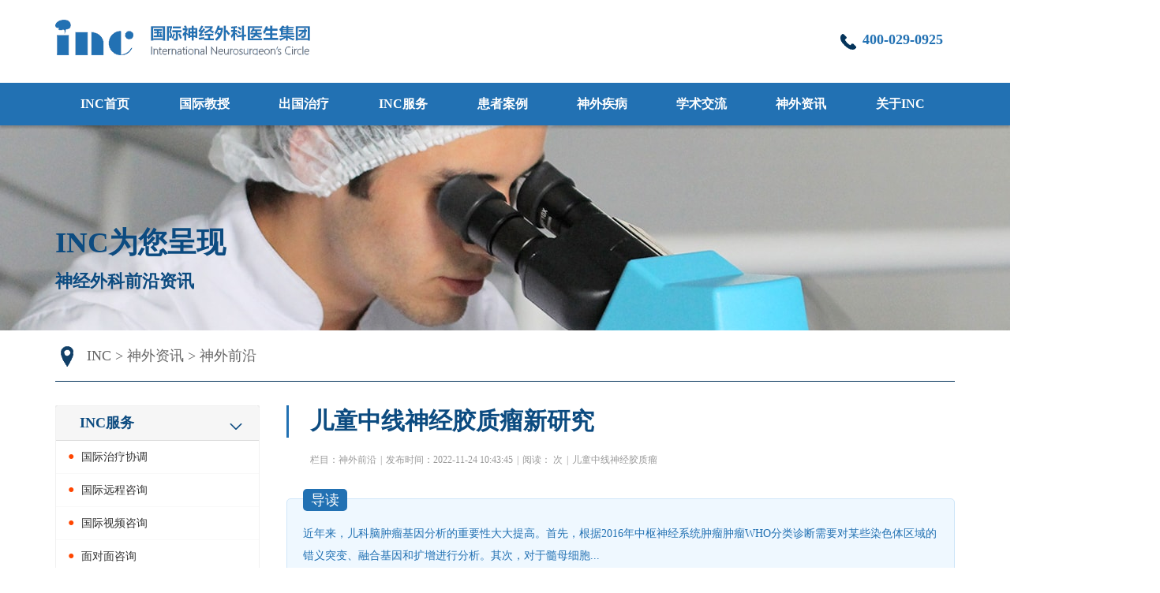

--- FILE ---
content_type: text/html
request_url: https://www.incsg.cn/zixun/shenwai/12429.html
body_size: 13855
content:
<!DOCTYPE html>
<html lang="zh">
<head>
    <meta charset="UTF-8">
    <meta name="viewport" content="width=device-width, initial-scale=1.0">
    <meta http-equiv="X-UA-Compatible" content="ie=edge">
    <meta name="applicable-device" content="pc">
    <meta http-equiv="Cache-Control" content="no-transform"/>
    <meta http-equiv="Cache-Control" content="no-siteapp"/>
    <title>儿童中线神经胶质瘤新研究-INC国际神经外科医生集团</title>
    <meta name="keywords" content="儿童胶质瘤,中线胶质瘤,神经胶质瘤" />
    <meta name="description" content="近年来，儿科脑肿瘤基因分析的重要性大大提高。首先，根据2016年中枢神经系统肿瘤肿瘤WHO分类诊断需要对某些染色体区域的错义突变、融合基因和扩增进行分析。其次，对于髓母细胞" />
    <!--toutiaotime-->
    <meta property="bytedance:published_time" content="2022-11-24T10:43:45+01:00" />
    <meta property="bytedance:lrDate_time" content="2024-08-15T13:29:28+01:00" />
    <meta property="bytedance:updated_time" content="2024-08-15T13:29:28+01:00" />
    <!--/toutiaotime-->
    <meta property="og:type" content="article" />
    <meta property="og:title" content="儿童中线神经胶质瘤新研究" />
    <meta property="og:author" content="INC神经外科" />
    <meta property="og:image" content="https://www.incsg.cn/uploads/allimg/221124/1-22112410432b42.jpg" />
    <meta property="og:url" content="https://www.incsg.cn/zixun/shenwai/12429.html">
    <meta property="og:category" content="神外前沿">
    <meta property="og:site_name" content="INC国际神经外科医生集团" />
    <meta property="og:release_date" content="2022-11-24 10:46" />
    <script src="/static/js/ispc.js"></script>
    <link rel="canonical" href="https://www.incsg.cn/zixun/shenwai/12429.html">
    <link rel="stylesheet" href="/static/css/style.css">
    <link rel="stylesheet" href="/static/css/banner.css">
    <script src="/static/js/jquery.min.js"></script>
</head>
<body>
    <!-- [ published at 2024-08-15 13:29:28 ] -->
<link rel="stylesheet" href="/static/css/font-awesome.min.css">
<!--header-->
<!--top-->
<header class="header cl w1140 auto rel">
    <dl class="header_lang cl">
        <dt><img src="/static/images/icon_cn.jpg" alt="INC神经外科-国内">中文
            <ul class="header_lang_list abs">
                <li>
                    <a href="https://www.incsg.cn" rel="nofollow">
                        <img src="/static/images/icon_cn.jpg" alt="中文">中文</a>
                </li>
                <li>
                    <a href="/waiwen/yingyu/" rel="nofollow">
                        <img src="/static/images/icon_en.jpg" alt="英文">English</a>
                </li>
                <li>
                    <a href="/waiwen/deyu/" rel="nofollow">
                        <img src="/static/images/icon_de.jpg" alt="德语">Deutsch</a>
                </li>
                <li>
                    <a href="/waiwen/eyu/" rel="nofollow">
                        <img src="/static/images/icon_py.jpg" alt="俄语">Русский</a>
                </li>
                <li>
                    <a href="/waiwen/riyu/" rel="nofollow">
                        <img src="/static/images/icon_jp.jpg" alt="日语">日本語</a>
                </li>
            </ul>
            <div class="header_lang_icon abs"><img src="/static/images/icon_san.jpg" alt="胶质瘤"></div>
        </dt>
        <dd><a href="/yuyue/" class="ablue" rel="nofollow">联系INC</a></dd>
        <dd><a href="/liuyan/" class="ablue" rel="nofollow">寻求咨询意见</a></dd>
    </dl>
    <div class="cl">
        <div class="header_logo l">
            <a href="https://www.incsg.cn" rel="nofollow">
                <img src="/static/images/index_03.png" alt="INC专注胶质瘤脑瘤">
            </a>
        </div>
        <div class="header_phone l"><img src="/static/images/index_06.png" alt="出国看病咨询电话">400-029-0925</div>
        <dl class="header_search l">
            <form name="formsearch" action="/plus/search.php">
            <input type="hidden" name="kwtype" value="0" />
            <input type="hidden" name="typeid" value="17,18,19,148,12,20,36,14">
            <dt><input name="q" type="text" class="search-keyword" id="search-keyword" value="胶质瘤"
                onfocus="if(this.value=='胶质瘤'){this.value='';}" onblur="if(this.value==''){this.value='胶质瘤';}" /></dt>
            <dd><input type="submit" value=""></dd>
           </form>
        </dl>
    </div>
</header>
<!--/top-->
<!--nav-->
<nav class="cl nav rel">
    <ul class="w1140 cl auto">
        <li>
            <a href="https://www.incsg.cn">INC首页</a>
        </li>
        <li>
            <a href="/jiaoshou/">国际教授</a>
        </li>
        <li><a href="https://www.incsg.cn/yuyue/" title="出国看病">出国治疗</a></li>
        <li>
            <a href="/guanyuinc/incfuwu/">INC服务</a>
            <ul class="nav_subnav abs">
                
                <li>
                    <a href="/incfuwu/zhiliao/">国际治疗协调</a>
                </li>
                
                <li>
                    <a href="/incfuwu/yuancheng/">国际远程咨询</a>
                </li>
                
                <li>
                    <a href="/incfuwu/shipin/">国际视频咨询</a>
                </li>
                
                <li>
                    <a href="/incfuwu/mianduimian/">面对面咨询</a>
                </li>
                
            </ul>
        </li>
        <li>
            <a href="/huanzhe/" title="出国看病真实案例">患者案例</a>
        </li>
        <li>
            神外疾病
            <ul class="nav_subnavbz abs">                
                <li><a href="/qianyan/jiaozhiliu/">脑胶质瘤</a></li>
                <li><a href="/qianyan/xueguanliu/">脑海绵状血管瘤</a></li>
                <li><a href="/qianyan/jzmxbl/">胶质母细胞瘤</a></li>
                <li><a href="/qianyan/tsjl/">听神经瘤</a></li>
                <li><a href="/qianyan/naomoliu/">脑膜瘤</a></li>
                <li><a href="/qianyan/chuitiliu/">垂体瘤</a></li>
                <li><a href="/qianyan/ndjmjx/">脑动静脉畸形</a></li>
                <li><a href="/qianyan/smxbl/">髓母细胞瘤</a></li>
                <li><a href="/qianyan/ssjjzl/">视神经胶质瘤</a></li>
                <li><a href="/qianyan/dianxian/">癫痫病</a></li>
                <li><a href="/qianyan/sgtqzl/">松果体区肿瘤</a></li>
                <li><a href="/qianyan/jszl/">脊髓肿瘤</a></li>
                <li><a href="/qianyan/jisuoliu/">脊索瘤</a></li>
                <li><a href="/qianyan/yanwubing/">烟雾病</a></li>
                <li><a href="/qianyan/shiguanmoliu/">室管膜瘤</a></li>
                <li><a href="/qianyan/naochuxue/">脑出血</a></li>
                <li><a href="/qianyan/sanchashenjing/">三叉神经鞘瘤</a></li>
                <li><a href="/qianyan/pajinsen/">帕金森</a></li>
                <li><a href="/qianyan/luyanguanliu/">颅咽管瘤</a></li>
                <li><a href="/qianyan/naozhongliu/">脑肿瘤</a></li>
            </ul>
        </li>
        <li>
            <a href="/xueshu/">学术交流</a>
        </li>
        <li>
            神外资讯
            <ul class="nav_subnav abs">
                <li>
                    <a href="/zixun/kepu/">神外科普</a>
                </li>
                <li>
                    <a href="/zixun/lishi/">神外历史</a>
                </li>
                <li>
                    <a href="/zixun/shoushu/">手术专辑</a>
                </li>
                <li>
                    <a href="/xueshu/dongtai/">学术动态</a>
                </li>
                <li>
                    <a href="/xueshu/lunwen/">学术论文</a>
                </li>
                <li>
                    <a href="/xueshu/shipin/">视频专辑</a>
                </li>
            </ul>
        </li>
        <li>
            关于INC
            <ul class="nav_subnav abs">
                
                <li>
                    <a href="/guanyuinc/incjieshao/" rel="nofollow">INC介绍</a>
                </li>
                
                <li>
                    <a href="/guanyuinc/incfuwu/" rel="nofollow">INC服务</a>
                </li>
                
                <li>
                    <a href="/guanyuinc/meiti/" rel="nofollow">媒体报道</a>
                </li>
                
                <li>
                    <a href="/guanyuinc/lianxi/" rel="nofollow">联系我们</a>
                </li>
                
            </ul>
        </li>
    </ul>
</nav>
<!--/nav-->
<!--/header-->
    <!--subbanner-->
    <div class="subbanner cl" style="background:url(/static/images/listhasnav_banner.jpg) no-repeat top center;">
        <div class="w1140 cl auto cblue">
             <h2>INC为您呈现</h2>
             <p>神经外科前沿资讯</p>
        </div>
    </div>
    <!--/subbanner-->
    <!--dqwz-->
    <div class="dqwz cl auto"><a href='https://www.incsg.cn/'>INC</a> > <a href='/zixun/'>神外资讯</a> > <a href='/zixun/shenwai/'>神外前沿</a></div>
    <!--/dqwz-->
    <div class="cl w1140 auto pb60 pt30">
        <div class="con_left l">
    
    <div class="cl br5 ovh bs5 bhui">
        <h3 class="con_left_title">INC服务</h3>
        <ul class="con_left_list cl">
            
            <li><a href="/incfuwu/zhiliao/" target="_blank">国际治疗协调</a></li>
            
            <li><a href="/incfuwu/yuancheng/" target="_blank">国际远程咨询</a></li>
            
            <li><a href="/incfuwu/shipin/" target="_blank">国际视频咨询</a></li>
            
            <li><a href="/incfuwu/mianduimian/" target="_blank">面对面咨询</a></li>
            
        </ul>
    </div>
    <div class="con_left_menu cl rel mt30 br5">
        <a href="/jiaoshou/" target="_blank" title="国际神经外科教授" class="awhite">查看INC国际教授</a>
    </div>
    <div class="con_left_menu cl rel mt30 br5">
        <a href="/liuyan/" target="_blank" class="awhite" rel="nofollow">咨询治疗方案</a>
    </div>
    <div class="cl br5 ovh bs5 bhui mt30">
        <h3 class="con_left_title">相关文章</h3>
        <ul class="con_left_list cl">
                <div id='tage02fd8d5b10e8cfd55898116209a4249'>
<li>
                <h3><a href="/zixun/shenwai/16053.html" target="_blank" title="大脑海绵状血管瘤会复发吗？左小脑海绵状血管瘤做复查">大脑海绵状血管瘤会复发吗？左小脑海绵状血管瘤做复查</a></h3>
                <p>2023-03-29 11:59:06</p>
            </li>
<li>
                <h3><a href="/zixun/shenwai/10854.html" target="_blank" title="下丘脑错构瘤手术治愈率、手术后还发作？">下丘脑错构瘤手术治愈率、手术后还发作？</a></h3>
                <p>2022-09-08 14:46:28</p>
            </li>
<li>
                <h3><a href="/zixun/shenwai/5640.html" target="_blank" title="颅内动脉瘤介入治疗新方法">颅内动脉瘤介入治疗新方法</a></h3>
                <p>2022-01-28 14:42:33</p>
            </li>
<li>
                <h3><a href="/zixun/shenwai/23300.html" target="_blank" title="脑膜瘤开颅后平均寿命多久正常">脑膜瘤开颅后平均寿命多久正常</a></h3>
                <p>2023-07-31 15:05:58</p>
            </li>
<li>
                <h3><a href="/zixun/shenwai/20206.html" target="_blank" title="右侧丘脑胶质瘤的早期症状，原来有这几点！">右侧丘脑胶质瘤的早期症状，原来有这几点！</a></h3>
                <p>2023-06-28 16:00:14</p>
            </li>
<li>
                <h3><a href="/zixun/shenwai/22506.html" target="_blank" title="恶性脊索瘤是癌吗？脊索瘤晚期症状是什么样的？">恶性脊索瘤是癌吗？脊索瘤晚期症状是什么样的？</a></h3>
                <p>2023-07-20 15:00:04</p>
            </li>
<li>
                <h3><a href="/zixun/shenwai/25345.html" target="_blank" title="脊髓肿瘤手术后一辈子禁忌">脊髓肿瘤手术后一辈子禁忌</a></h3>
                <p>2023-08-28 15:34:54</p>
            </li>
<li>
                <h3><a href="/zixun/shenwai/17117.html" target="_blank" title="蝶骨嵴脑膜瘤复发率及术后风险？">蝶骨嵴脑膜瘤复发率及术后风险？</a></h3>
                <p>2023-04-19 13:38:34</p>
            </li>
<li>
                <h3><a href="/zixun/shenwai/45958.html" target="_blank" title="2级脑干胶质瘤能治好吗?">2级脑干胶质瘤能治好吗?</a></h3>
                <p>2024-05-14 18:59:53</p>
            </li>
<li>
                <h3><a href="/zixun/shenwai/9290.html" target="_blank" title="高级别胶质瘤是几级？">高级别胶质瘤是几级？</a></h3>
                <p>2022-06-09 15:32:08</p>
            </li>
    </div>

        </ul>
    </div>
</div>
        <div class="con_right r">
            <div class="title cl">
    <h1>儿童中线神经胶质瘤新研究</h1>
</div>
<div class="article_zs cl">
    栏目：神外前沿<span>|</span>发布时间：2022-11-24 10:43:45<span>|</span>阅读：
    <script src="/plus/count.php?view=yes&aid=12429&mid=1"
        type='text/javascript' language="javascript"></script>次<span>|</span>儿童中线神经胶质瘤
</div>

    <div class="article_discription cl">近年来，儿科脑肿瘤基因分析的重要性大大提高。首先，根据2016年中枢神经系统肿瘤肿瘤WHO分类诊断需要对某些染色体区域的错义突变、融合基因和扩增进行分析。其次，对于髓母细胞...</div>
    
            <div class="article cl ovh">
                <p>
	　　近年来，儿科<a href='/qianyan/naozhongliu/' target='_blank'><u>脑肿瘤</u></a>基因分析的重要性大大提高。首先，根据2016年中枢神经系统肿瘤肿瘤WHO分类诊断需要对某些染色体区域的错义突变、融合基因和扩增进行分析。其次，对于<a href='/bingzhong/smxbl/' target='_blank'><u>髓母细胞瘤</u></a>，分子分类可以作为预后标志物，也可以分为危险组。三，一些遗传异常，如BRAFV600E突变以及NTRK，MET和ALK融合基因可以成为合适的治疗目标。</p>
<p>
	　　此外，基于甲基化的分类已经成为一种强大的工具。例如，后颅窝<a href='/qianyan/shiguanmoliu/' target='_blank'><u>室管膜瘤</u></a>分为分子PFA和PFB下列小组具有不同的临床特征。CNS&ndash;PNET它可以重新分为几个新的亚组。此外，2018年，德国癌症研究中心展示了基于甲基分类的全部脑肿瘤实体的效用和准确性，并在其网站上提供。</p>
<p>
	　　这里报告儿童中线低度神经<a href='/bingzhong/jiaozhiliu/' target='_blank'><u>胶质瘤</u></a>H3F3AK27M和BRAFV600E突变。根据甲基化分析，肿瘤被分类为&ldquo;具有H3K27M中线神经胶质瘤突变体的扩散。&rdquo;但病理学和临床特征与实体不同。一名2岁女子因脑室内包块被咨询到研究人员医院。病人在怀孕33周时出生，因出生体重低在医院住院1个月。癫痫发生在1岁时，并由抗癫痫药物控制。MRI显示左心室结节性肿块。由于肿块生长缓慢，患者接受了除了肿块。</p>
<p>
	　　术中发现，肿瘤与正常丘脑组织的边界不清楚，肿瘤与心室腔的边界也不清楚。基于2007年WHO局部病理诊断为少星形细胞瘤。她没有接受任何化疗或放疗，并在没有疾病迹象的情况下存活了8.5年以上。WHO四版分类修订，2016年公布后，进行分子分析和中央病理评价。</p>
<p>
	　　肿瘤由纤维本底中的适度细胞胶质增生组成。病变细胞外观相对均匀，呈圆形、椭圆形、纺锤形。多形细胞、巨细胞、上皮样细胞、横纹肌细胞和PILOID细胞。圆形细胞成分与核周晕有关，类似于少突胶质细胞瘤，而梭形细胞类似于星形胶质细胞系。少数有玫瑰状胶体结构。不存在畸形神经节细胞。未检测到丝分裂图。未观察到坏死、微血管增生、罗森塔尔纤维和嗜酸性粒状体。局灶性微钙化。</p>
<p>
	　　免疫组织化学观察、肿瘤细胞胶质原纤维酸蛋白和S100蛋白呈阳性，而上皮膜抗原和突触素呈阴性。它们符合分子发现，它们符合分子发现H3K27M伴有免疫阳性H3K27ME表达的丧失。BRAFV600E免疫组织化学呈阳性，免疫组织化学呈阳性H3K27M和BRAFV600E染色似乎存在于同一个细胞中。肿瘤保留了ATRX表达，P53染色显示为野生标记。MIB1标记指数为6.8％。大多数肿瘤缺乏神经丝阳性纤维，也没有弥漫性浸润的证据。</p>
<p>
	　　分别使用DNEASY血液和组织试剂盒MIRNEASYMINI试剂盒从冷冻肿瘤组织中提取DNA和RNA。聚合酶链反应和焦磷酸测序测定如上所述。BRAFV600E和H3F3A分别为40%和46%。在其他分析基因中没有发现热突变。SALSAMLPA探针混合物P088-C2多连接依赖性探针扩增显示无CDKN2A缺失。利用之前报道的引物逆转录酶酶酶PCR评估了KIAA1549-BRAF融合体的存在，但未发现。</p>
<p style="text-align: center;">
	<img alt="儿童中线神经胶质瘤新研究" src="https://www.incsg.cn/uploads/allimg/221124/1-22112410432b42.jpg" style="width: 600px; height: 337px;" /></p>
<p>
	　　然后进行甲基化分类器测量。INFINIUMHUMANMETHYLATION450BEADCHIP阵列分析DNA样品中的甲基化，样品中的甲基化IDAT文件上载到DKFZ在开发的在线分类器中。肿瘤被分类为&ldquo;弥散中线神经胶质瘤，H3K27M突变体&rdquo;校准分为0.98。</p>
<p>
	　　中线神经胶质瘤同时存在H3F3AK27M和BRAFV600E突变。通过甲基化分析，肿瘤被分类为&ldquo;弥散中线神经胶质瘤，H3K27M突变体，WHOIV级&rdquo;。然而，在某些方面，该病例具有H3F3A典型的弥漫性中线神经胶质瘤并不完全兼容K27M突变。目前的肿瘤很可能是局部的，而不是弥漫性浸润。从放射学的角度来看，它的边界似乎很好。也就是说，大部分肿瘤表面都被脑液包围。但肿瘤与正常丘脑组织之间的界限尚不清楚。</p>
<p>
	　　从组织学的角度来看，很少，表明是非扩散过程，尽管这一发现需要仔细解释，因为它可能只反映心脏室内的生长。基于当时的知识，即H3F3A，HIST1H3B和HIST1H3C中K复发突变27，&ldquo;W3IV级H3K27M中线神经胶质瘤&rdquo;被引入WHO2016年，从脑桥、丘脑、脊髓等高级胶质瘤中检测到分类，这些突变只发生在漫射中线胶质瘤中告知分子和中枢神经系统肿瘤分类联盟的实用方法，诊断需要&ldquo;扩散&rdquo;，&ldquo;中线&rdquo;，&ldquo;神经胶质瘤&rdquo;和&ldquo;H3K27M突变体&rdquo;H3K27M治疗弥漫性中线神经胶质瘤。</p>
<p>
	　　按国际卫生组织分类CIMPACT-NOW修改后的观点，本案似乎与本案相同，&ldquo;H3K27M中线神经胶质瘤弥散&rdquo;名称不相容。尽管有一些报道H3K27M局部神经胶质瘤表现出的实体组织学，但本病例难以进行组织学分类。少细胞星形细胞瘤的初步诊断可能是局部性的。尽管组织学发现和BRAF突变的存在可能暗示细胞性星形细胞瘤的可能性，但大多数实体缺乏特征，包括&Pi;类型或微囊性疏松组织，ROSENTHAL纤维、嗜酸性粒状体和微血管增生。</p>
<p>
	与其他形式不匹配BRAF突变性局部神经胶质瘤，如神经节瘤和多形性黄体星形细胞瘤。总之，在目前的情况下，较好的描述性标记是低级胶质瘤，可能是局部的，而不是按照财团通知的分子和路径对中枢神经系统肿瘤进行分类，这不是正式的WHOCIMPACT-NOW更新。</p>
<p>
	　　基于甲基化图谱的分类是一种高度健壮的方法，可以促进脑瘤的诊断和分组。但是基于甲基化分类的解释有时可能需要谨慎。H3K27M它将导致肿瘤表观遗传模式的较大变化，这可能掩盖携带K27M肿瘤之间的一些细微差异与研究人员的一些案例有关H3K27M突变与扩散中线神经胶质瘤的定义不兼容。</p>
<p>
	其他突变可能对表观遗传模式影响较小，这可能使其更难通过单独的甲基化分析来区分。肿瘤实体的定义原理值得进一步讨论，无论是组织学、遗传学、甲基化还是组合。</p>
<p>
	　　除了上位置和组织学发现外，对于H3F3AK27M阳性神经胶质瘤患者的年龄和相对较长的生存期在诊断中也是不寻常的。H3F3AK27M突变儿童神经胶质瘤特征检测。诊断时平均年龄为6-10岁。H3F3AK27M脑桥或丘脑出现阳性神经胶质瘤，心室出现仅5%左右。在大多数情况下，组织学水平较高。H3F3A中位整体生存期K27M阳性中线神经胶质瘤不到一年，与之相比H3F3AK27野生型神经胶质瘤明显较差。</p>
<p>
	根据对77岁以上弥漫性中线神经胶质瘤儿童的分析，无论肿瘤的位置或病理分类如何，H3K27M全部的状态都会对生存产生负面影响。低级别胶质瘤病例报告，包括携带H3K27M转化为高级别胶质瘤。H3K27M非弥散性神经胶质瘤的生存有负面影响。</p>
<p>
	　　在对比H3F3AK27M，BRAFV600E检测全部年龄段的肿瘤，包括甲状腺癌、结肠直肠癌和兰格斯细胞组织细胞增生[患者产生的肿瘤。它也可以在各种神经胶质瘤亚型中检测到，在某些亚型中，如多形黄体星形细胞瘤的发病率高。BRAF的预后意义V600E这取决于各种因素，包括患者的年龄、性别、瘤种和其他并发分子异常。</p>
<p>
	低级别胶质瘤，BRAFV600E虽然有一些争议，但与的临床过程有关。BRAF没有进展的病人生存V600E阳性低级别胶质瘤明显低于野生型BRAF低级别胶质瘤病人。有恶性转化的儿童低级别胶质瘤的BRAFV600E高于未转换的频率低级别胶质瘤的频率。</p>
<p>
	　　虽然共存H3F3AK27M和BRAFV600E突变是少见的，有几个报告病例携带这些并发性突变儿童神经胶质瘤。这些包括中线性弥漫性神经胶质瘤和非弥漫性神经胶质瘤。鉴于这种交替诊断和预后信息，较近发布了CIMPACT-NOW更新4提出了一个新的分类名称&ldquo;弥漫性胶质瘤，BRAFV600E突变体。</p>
<p>
	&nbsp;　　这些患者的预后不令人沮丧，但似乎只携带H3F3AK27M突变性中线性神经胶质瘤患者较好，诊后一年无死亡。这四名患者已经存活了5年多。然而，同时报告的突变病例很少，组织诊断的水平和年龄是可变的。随访期太短，较近BRAF广泛使用靶向治疗可能会改变他们的生存。因此，需要进一步分析更多的案例来澄清这些观点。</p>
<p>
	　　综上所述，的研究人员一起报告BRAFV600E和H3F3AK27M儿童中线神经胶质瘤相对于长期幸存者的病例。甲基化分析，肿瘤被归类为&ldquo;W3级H3K27MMT弥散中线神经胶质瘤&rdquo;但是，病例的病理和临床特征以及当前的定义&ldquo;H3K27MMT弥散中线神经胶质瘤&rdquo;不一致。该案例指出了目前甲基化分类器的一些局限性，需要进一步讨论脑肿瘤的综合诊断。有必要对此进行进一步的讨论。H3F3AK27M和BRAFV600E和H3F3AK27M进一步研究神经胶质瘤。</p>
<p>
	　　以上就是&ldquo;儿童中线神经胶质瘤新研究&rdquo;的全部内容，想要了解更多&ldquo;<strong>胶质瘤</strong>&rdquo;相关问题请咨询我们，INC一直致力加强疑难病症救治、助患者享医疗水平、追求神经外科医术之好，需者可电话400-029-0925详细垂询学术交流、远程咨询、联合咨询或教授主刀等水平服务。</p>

                <div class="article_warning">提示：本文内容来自网络用户投稿，仅供参考，不做为诊断依据，任何关于疾病的建议都不能替代执业医师的诊断。请以医生诊断为准，不代表本站同意其说法，请谨慎参阅，本站不承担由此引起的任何法律责任。</div>
                <ul class="article_end">
    <li>文章标题：儿童中线神经胶质瘤新研究</li>
    <li>更新时间：2022-11-24 10:46:22</li>
</ul>
<!--AD_article-->
<script src="/static/js/AD_article.js"></script>
<!--/AD_article-->

            </div>
            <ul class="article_prenext cl ovh">
                <li>上一篇：<a href='/zixun/shenwai/12428.html'>诱导胶质母细胞瘤细胞死亡研究</a> </li>
                <li>下一篇：<a href='/zixun/shenwai/12430.html'>多形性黄体星形细胞瘤的相关研究</a> </li>
            </ul>
            <div class="subtitle cl mt60 ovh">
    <h2>真实案例</h2>
</div>
<div class="cl article_likeanli">
        <div id='tagcb791e3253f58ffde0be7ff311cf12b1'>
<div class="article_likeanli_list">
        <div class="article_likeanli_pic">
            <span>[案例]</span>
            <a href="/huanzhe/jiaozhiliu/28486.html" rel="nofollow"><img src="https://www.incsg.cn/uploads/allimg/230923/1-23092322325C92.jpg" alt="什么是脑功能区胶质瘤？解读功能区定位观点及手术策略"></a>
        </div>
        <div class="article_likeanli_info">
            <h3><a href="/huanzhe/jiaozhiliu/28486.html" title="什么是脑功能区胶质瘤？解读功能区定位观点及手术策略">什么是脑功能区胶质瘤？解读功能区定位观点及手术策略</a></h3>
            <div class="list_date">2023-09-23 22:30:22</div>
        </div>
    </div>
    </div>

        <div id='tag264e1e97c5867304f18a54cd62c8282b'>
<div class="article_likeanli_list">
        <div class="article_likeanli_pic">
            <span>[案例]</span>
            <a href="/huanzhe/xueguanliu/28132.html" rel="nofollow"><img src="https://www.incsg.cn/uploads/allimg/230920/1-2309201J552220.jpg" alt="高位颈髓-脑干延髓脑桥海绵状血管瘤案例：反复脑干出血生命垂危，无助中立遗嘱，万里赴德手术后“重生”"></a>
        </div>
        <div class="article_likeanli_info">
            <h3><a href="/huanzhe/xueguanliu/28132.html" title="高位颈髓-脑干延髓脑桥海绵状血管瘤案例：反复脑干出血生命垂危，无助中立遗嘱，万里赴德手术后“重生”">高位颈髓-脑干延髓脑桥海绵状血管瘤案例：反复脑干出血生命垂危，无</a></h3>
            <div class="list_date">2023-09-20 17:44:33</div>
        </div>
    </div>
    </div>

        <div id='tag99391b2b03aad10109c89610cd8e085e'>
<div class="article_likeanli_list">
        <div class="article_likeanli_pic">
            <span>[案例]</span>
            <a href="/huanzhe/naomoliu/28525.html" rel="nofollow"><img src="https://www.incsg.cn/uploads/allimg/230924/1-2309241F34H07.jpg" alt="脑膜瘤难切干净、容易复发？这些疑难位置脑膜瘤看巴教授如何成功攻克！"></a>
        </div>
        <div class="article_likeanli_info">
            <h3><a href="/huanzhe/naomoliu/28525.html" title="脑膜瘤难切干净、容易复发？这些疑难位置脑膜瘤看巴教授如何成功攻克！">脑膜瘤难切干净、容易复发？这些疑难位置脑膜瘤看巴教授如何成功攻</a></h3>
            <div class="list_date">2024-07-26 11:08:51</div>
        </div>
    </div>
    </div>

        <div id='tag03256685db560bb2a2501293d9f9bb62'>
<div class="article_likeanli_list">
        <div class="article_likeanli_pic">
            <span>[案例]</span>
            <a href="/huanzhe/3403.html" rel="nofollow"><img src="//www.incsg.cn/uploads/allimg/210818/1-210QQ032530-L.png" alt="听神经瘤案例故事：在他人和“更强大”的事物中寻找支持"></a>
        </div>
        <div class="article_likeanli_info">
            <h3><a href="/huanzhe/3403.html" title="听神经瘤案例故事：在他人和“更强大”的事物中寻找支持">听神经瘤案例故事：在他人和“更强大”的事物中寻找支持</a></h3>
            <div class="list_date">2022-08-13 10:55:55</div>
        </div>
    </div>
    </div>

    <div class="article_likeanli_list">
        <div class="article_likeanli_pic">
            <span>[案例]</span>
            <a href="/huanzhe/3559.html" rel="nofollow"><img src="//www.incsg.cn/uploads/allimg/210902/1-210Z21021150-L.png" alt="儿童胶质瘤案例：为母则刚，携7岁胶质瘤孩子赴德成功手术，这位母亲的经验是什么？"></a>
        </div>
        <div class="article_likeanli_info">
            <h3><a href="/huanzhe/3559.html" title="儿童胶质瘤案例：为母则刚，携7岁胶质瘤孩子赴德成功手术，这位母亲的经验是什么？">儿童胶质瘤案例：为母则刚，携7岁胶质瘤孩子赴德成功手术，这位母亲</a></h3>
            <div class="list_date">2022-08-13 10:57:45</div>
        </div>
    </div>
<div class="article_likeanli_list">
        <div class="article_likeanli_pic">
            <span>[案例]</span>
            <a href="/huanzhe/jiaozhiliu/28488.html" rel="nofollow"><img src="https://www.incsg.cn/uploads/allimg/230923/1-230923225453955.jpg" alt="3岁患儿如何摆脱脑瘤、拯救视力？双侧视神经、下丘脑胶质瘤治疗记录"></a>
        </div>
        <div class="article_likeanli_info">
            <h3><a href="/huanzhe/jiaozhiliu/28488.html" title="3岁患儿如何摆脱脑瘤、拯救视力？双侧视神经、下丘脑胶质瘤治疗记录">3岁患儿如何摆脱脑瘤、拯救视力？双侧视神经、下丘脑胶质瘤治疗记录</a></h3>
            <div class="list_date">2023-09-23 22:52:56</div>
        </div>
    </div>

</div>
            <div class="subtitle cl mt60 ovh">
                <h2>相关阅读</h2>
            </div>
            <ul class="cl article_like">
                <li>
                    <h3><a href="/zixun/shenwai/20714.html" title="神经胶质瘤包括哪些疾病">神经胶质瘤包括哪些疾病</a></h3>
                    <p>神经胶质瘤是一类起源于神经胶质细胞的肿瘤，包括多种亚型和不同程度的恶性。以下是...</p>
                    <div class="list_date">2023-07-03 17:27:14</div>
                </li>
<li>
                    <h3><a href="/zixun/shenwai/20024.html" title="视神经胶质瘤会复发吗能治好吗">视神经胶质瘤会复发吗能治好吗</a></h3>
                    <p>视神经胶质瘤是一种少见的肿瘤，其复发和治愈的可能性取决于多个因素，包括瘤种、治...</p>
                    <div class="list_date">2023-06-27 14:45:40</div>
                </li>
<li>
                    <h3><a href="/zixun/shenwai/24491.html" title="儿童胶质瘤2期能活多久">儿童胶质瘤2期能活多久</a></h3>
                    <p>儿童胶质瘤2期能活多久？儿童胶质瘤是一种恶性的脑肿瘤，其治疗和预后受多种因素影...</p>
                    <div class="list_date">2023-08-16 15:42:07</div>
                </li>
<li>
                    <h3><a href="/zixun/naozhongliukepu/44384.html" title="弥漫性中线胶质瘤能治好吗">弥漫性中线胶质瘤能治好吗</a></h3>
                    <p>弥漫性中线胶质瘤是一种生长在脑中线区域的恶性肿瘤，其由于位置复杂和功能区域不同...</p>
                    <div class="list_date">2024-04-25 16:09:49</div>
                </li>
<li>
                    <h3><a href="/zixun/naozhongliu/34404.html" title="颅内神经胶质瘤严重吗能活多久">颅内神经胶质瘤严重吗能活多久</a></h3>
                    <p>颅内神经胶质瘤严重吗能活多久？颅内神经胶质瘤是一种恶性肿瘤，具有较高的致死率和...</p>
                    <div class="list_date">2023-12-13 12:01:51</div>
                </li>
<li>
                    <h3><a href="/zixun/shenwai/3761.html" title="神经胶质肉瘤和低恶性程度神经胶质瘤详解">神经胶质肉瘤和低恶性程度神经胶质瘤详解</a></h3>
                    <p>神经胶质肉瘤Gliosarcoma 神经胶质肉瘤是神经胶质母细胞瘤和肉瘤的混合。即包含肉瘤co...</p>
                    <div class="list_date">2021-09-17 16:40:20</div>
                </li>
<li>
                    <h3><a href="/zixun/shenwai/20156.html" title="视神经胶质瘤好发部位有哪些？有哪些危害？">视神经胶质瘤好发部位有哪些？有哪些危害？</a></h3>
                    <p>视神经胶质瘤是一种发生在视神经及其周围组织的肿瘤，其好发部位和症状如下所述：...</p>
                    <div class="list_date">2023-06-28 14:23:55</div>
                </li>
<li>
                    <h3><a href="/zixun/shenwai/18541.html" title="脑干弥漫中线胶质瘤预后？脑干胶质瘤化疗一次多少钱">脑干弥漫中线胶质瘤预后？脑干胶质瘤化疗一次</a></h3>
                    <p>脑干弥漫中线胶质瘤预后 脑干弥漫中线胶质瘤预后通常都比较差。 全国际每年约有10万...</p>
                    <div class="list_date">2023-06-05 14:04:41</div>
                </li>
<li>
                    <h3><a href="/zixun/shenwai/11283.html" title="视神经胶质瘤严重吗？视神经胶质瘤预后">视神经胶质瘤严重吗？视神经胶质瘤预后</a></h3>
                    <p>视神经胶质瘤严重吗？ 视神经胶质瘤比较严重。这种现象大多是恶性肿瘤，生长速度比...</p>
                    <div class="list_date">2022-09-28 15:25:55</div>
                </li>
<li>
                    <h3><a href="/zixun/naozhongliu/34398.html" title="神经胶质瘤症状原因有哪些表现">神经胶质瘤症状原因有哪些表现</a></h3>
                    <p>神经胶质瘤症状原因有哪些表现？神经胶质瘤是一种发生在中枢神经系统中的恶性肿瘤，...</p>
                    <div class="list_date">2023-12-13 11:42:45</div>
                </li>
<li>
                    <h3><a href="/zixun/shenwai/4567.html" title="神经胶质瘤分类及治疗局限">神经胶质瘤分类及治疗局限</a></h3>
                    <p>神经胶质瘤分类 脑胶质瘤是原发于中枢神经系统的异质性肿瘤。按细胞谱系划分，可划...</p>
                    <div class="list_date">2021-11-15 14:40:03</div>
                </li>
<li>
                    <h3><a href="/zixun/naozhongliu/29433.html" title="神经胶质瘤的预后是什么？预后好吗？">神经胶质瘤的预后是什么？预后好吗？</a></h3>
                    <p>神经胶质瘤的预后是什么？预后好吗？神经胶质瘤是一种常见的中枢神经系统肿瘤，其预...</p>
                    <div class="list_date">2023-09-30 11:32:40</div>
                </li>
<li>
                    <h3><a href="/zixun/shenwai/2500.html" title="小儿脊髓髓神经胶质瘤：小儿常见肿瘤的不正常部位。">小儿脊髓髓神经胶质瘤：小儿常见肿瘤的不正常</a></h3>
                    <p>小儿脊髓髓神经胶质瘤：小儿常见肿瘤的不正常部位。神经节胶质瘤是儿童中枢神经系统...</p>
                    <div class="list_date">2021-02-26 13:25:03</div>
                </li>
<li>
                    <h3><a href="/zixun/shenwai/4393.html" title="神经胶质瘤的治疗方法">神经胶质瘤的治疗方法</a></h3>
                    <p>TMZ在国内也是间变性胶质瘤（WHOIII级）的一线化疗药物，CATNON研究是一项大型III期临床研...</p>
                    <div class="list_date">2023-03-26 22:55:19</div>
                </li>
<li>
                    <h3><a href="/zixun/shenwai/47988.html" title="小儿视神经胶质瘤术后能活多久?">小儿视神经胶质瘤术后能活多久?</a></h3>
                    <p>小儿视神经胶质瘤术后能活多久?小儿视神经胶质瘤是一种发生在儿童视神经或视交叉区...</p>
                    <div class="list_date">2024-06-03 19:27:08</div>
                </li>
<li>
                    <h3><a href="/zixun/naozhongliuyanzhongma/41145.html" title="儿童脑桥占位胶质瘤严重吗">儿童脑桥占位胶质瘤严重吗</a></h3>
                    <p>儿童脑桥占位胶质瘤是一种少见但严重的儿童脑肿瘤。这种肿瘤发生在脑桥区域，由于其...</p>
                    <div class="list_date">2024-03-14 14:48:54</div>
                </li>
<li>
                    <h3><a href="/zixun/shenwai/24759.html" title="小儿鞍区视路胶质瘤能全切吗">小儿鞍区视路胶质瘤能全切吗</a></h3>
                    <p>小儿鞍区视路胶质瘤能全切吗？小儿鞍区视路胶质瘤是指位于颅咽管及其上方的视交叉区...</p>
                    <div class="list_date">2023-08-21 14:25:51</div>
                </li>
<li>
                    <h3><a href="/zixun/naozhongliu/34406.html" title="颅内神经胶质瘤严重吗怎么治疗">颅内神经胶质瘤严重吗怎么治疗</a></h3>
                    <p>颅内神经胶质瘤严重吗怎么治疗？颅内神经胶质瘤是一种严重的恶性脑肿瘤，由于其发展...</p>
                    <div class="list_date">2023-12-13 13:29:01</div>
                </li>
<li>
                    <h3><a href="/zixun/shenwai/4572.html" title="颅内神经胶质瘤治疗方法汇总">颅内神经胶质瘤治疗方法汇总</a></h3>
                    <p>1手术治疗 手术切除是胶质瘤综合治疗的基础，其不仅可以明确诊断、评估肿瘤恶性程度...</p>
                    <div class="list_date">2021-11-15 14:58:46</div>
                </li>
<li>
                    <h3><a href="/zixun/shenwai/45663.html" title="视神经胶质瘤近视散光?">视神经胶质瘤近视散光?</a></h3>
                    <p>视神经胶质瘤近视散光?视神经胶质瘤是一种少见的脑部肿瘤，它起源于视神经周围的神...</p>
                    <div class="list_date">2024-05-11 17:16:40</div>
                </li>

            </ul>
        </div>
        <div class="cl"></div>
    </div>
    <!--footer-->
<div class="flink cl w1140 auto">
    <p>
        <strong>链接/Links：</strong>
        <a href="https://www.bjtth.org/" rel="nofollow">北京天坛医院</a> | 
        <a href="https://www.xwhosp.com.cn/" rel="nofollow">首都医科大学宣武医院</a> | 
        <a href="https://www.huashan.org.cn/" rel="nofollow">复旦大学华山医院神经外科</a> | 
        <a href="https://www.incsg.cn" title="胶质瘤">脑胶质瘤</a> | 
        <a href="https://baike.baidu.com/item/海绵状脑血管瘤/3960500" rel="nofollow">脑海绵状血管瘤</a> | 
    </p>
</div>
<footer class="footer cl">
    <div class="w1140 cl ovh auto rel">
        <div class="footer_left l">
            <div class="footer_logo cl">
                <img src="/static/images/logo_white.png" alt="INC国际神经外科医生集团">
            </div>
            <ul class="footer_map cl">
                <li>
                    上海 / Shanghai
                    <br>地址：上海市吴淞路575号吉汇大厦2106室
                    <br>Add: No.575 Wusong Road, Hongkou, Shanghai Fax: (86) 21 6587 0119
                </li>
                <li>
                    新加坡 / Singapore
                    <br>Add: 100 Beach Road, 30-00 Shaw Towers, Singapore
                </li>
            </ul>
        </div>
        <div class="footer_right l">
            <dl>
                <dt>INC国际</dt>
                
                <dd>
                    <a href="/guanyuinc/incjieshao/" target="_blank" rel="nofollow">INC介绍</a>
                </dd>
                
                <dd>
                    <a href="/guanyuinc/incfuwu/" target="_blank" rel="nofollow">INC服务</a>
                </dd>
                
                <dd>
                    <a href="/guanyuinc/meiti/" target="_blank" rel="nofollow">媒体报道</a>
                </dd>
                
                <dd>
                    <a href="/guanyuinc/lianxi/" target="_blank" rel="nofollow">联系我们</a>
                </dd>
                
                <dd>
                    <a href="/liuyan/" target="_blank" rel="nofollow">投诉建议</a>
                </dd>
            </dl>
            <dl>
                <dt>脑瘤专题</dt>
                <dd>
                    <a href="/qianyan/jiaozhiliu/" target="_blank">脑胶质瘤</a>
                </dd>
               <dd>
                    <a href="/qianyan/xueguanliu/" target="_blank">脑海绵状血管瘤</a>
                </dd>
               <dd>
                    <a href="/qianyan/jzmxbl/" target="_blank">胶质母细胞瘤</a>
                </dd>
               <dd>
                    <a href="/qianyan/tsjl/" target="_blank">听神经瘤</a>
                </dd>
                <dd>
                    <a href="/qianyan/naomoliu/" target="_blank">脑膜瘤</a>
                </dd>
                <dd>
                    <a href="/bingzhong/" target="_blank">更多脑瘤分类</a>
                </dd>
            </dl>
            <dl>
                <dt>常见问题</dt>
                
                <dd>
                    <a href="/wenti/jibing/" target="_blank">神外问答</a>
                </dd>
                
                <dd>
                    <a href="/wenti/chuguo/" target="_blank">出国治疗问题</a>
                </dd>
                
            </dl>
            <dl>
                <dt>快捷链接</dt>
                 
                <dd>
                    <a href='/huanzhe/40.html' target='_blank'>视神经胶质瘤</a> 
                </dd>
                
            </dl>
        </div>
        <dl class="abs footer_content">
            <dt>
                <dl class="footer_contentinfo cl">
                    <dt>+400 029 0925<br>+86 21 65879187</dt>
                    <dd>
                        <a href="https://www.incsg.cn" target="_blank"  rel="nofollow">
                            <img src="/static/images/icon_weixin.png" alt="INC国际官方微信">
                        </a>
                    </dd>
                    <dd>
                        <a href="https://weibo.com/u/6924616550?refer_flag=1001030103_&is_hot=1" target="_blank" rel="nofollow">
                            <img src="/static/images/icon_weibo.png" alt="INC国际官方微博">
                        </a>
                    </dd>
                </dl>
            </dt>
            <dd>
                <img src="/static/images/index_49.png" alt="INC国际二维码">
            </dd>
        </dl>
        <div class="cl footer_copyright">
            <a href="https://www.incsg.cn" class="awhite" rel="nofollow">INC国际</a> | 
            <a href="/sitemap.html" class="awhite" target="_blank">网站地图</a> | 
            <a href="/sitemap.txt" class="awhite" target="_blank">sitemap</a> | 
            <a href="https://beian.miit.gov.cn/" rel="nofollow" class="awhite">沪ICP备18041810号-1</a> | 
            <a target="_blank" href="http://www.beian.gov.cn/portal/registerSystemInfo?recordcode=31010902002902"
                style="display:inline-block; height:20px; line-height:20px;" rel="nofollow" class="awhite"><img src="/static/images/wangan_icon.png" style="float:left;" alt="INC"/>沪公网安备 31010902002902号
            </a>
            <br>
            INC致力于神经外科学术交流，为<a href="https://www.incsg.cn">胶质瘤</a>、脑干海绵状血管瘤、颅内胶质瘤、脑膜瘤等患者提供前沿咨询意见。
        </div>
    </div>
</footer>
<script src="/static/js/carousel.min.js"></script>
<script src="/static/js/common.js"></script>
<!--/footer-->
<!--tongji-->
<script>
    var _hmt = _hmt || [];
    (function () {
        var hm = document.createElement("script");
        hm.src = "https://hm.baidu.com/hm.js?85bc4700e8b752ec91b833da7aae3acc";
        var s = document.getElementsByTagName("script")[0];
        s.parentNode.insertBefore(hm, s);
    })();
</script>
<!--/tongji-->
<!--baidutuisong-->
<script>
    (function () {
        var bp = document.createElement('script');
        var curProtocol = window.location.protocol.split(':')[0];
        if (curProtocol === 'https') {
            bp.src = '//zz.bdstatic.com/linksubmit/push.js';
        }
        else {
            bp.src = '//push.zhanzhang.baidu.com/push.js';
        }
        var s = document.getElementsByTagName("script")[0];
        s.parentNode.insertBefore(bp, s);
    })();
</script>
<!--/baidutuisong-->
<!--toutiaotuisong-->
<script>
    (function(){
    var el = document.createElement("script");
    el.src = "https://lf1-cdn-tos.bytegoofy.com/goofy/ttzz/push.js?bc067eae41e06220d632485d286195d2621ffd24e14d2f46984cb1383c47b4d4c112ff4abe50733e0ff1e1071a0fdc024b166ea2a296840a50a5288f35e2ca42";
    el.id = "ttzz";
    var s = document.getElementsByTagName("script")[0];
    s.parentNode.insertBefore(el, s);
    })(window)
</script>
<!--/toutiaotuisong-->
</body>
</html>

--- FILE ---
content_type: text/css
request_url: https://www.incsg.cn/static/css/banner.css
body_size: 431
content:
/* * {
  margin: 0;
  padding: 0;
  list-style: none;
  outline: none;
}
html,body{
    height: 100%;
    background-color: #2E2E2E;
} */
.pb-carouselWarp {
    position: relative;
    width: 100%;
    height: 550px;
    overflow: hidden;
    margin-left: auto;
    margin-right: auto;
}
.pb-carouselWarp .pb-carousel {
  position: relative;
  height: 100%;
}
.pb-carouselWarp .pb-carousel li {
  display: none;
  position: absolute;
  width: 100%;
  height: 100%;
  top: 0;
  left: 0;
}
.pb-carouselWarp .pb-carousel li img {
  width: 100%;
  height: 100%;
  vertical-align: middle;
}
.pb-carouselWarp .pb-carousel .pb-this {
  display: block;
  left: 0;
}
.pb-carouselWarp .pb-carousel-ind {
  position: absolute;
  bottom: 20px;
  left: 50%;
  transform: translateX(-50%);
}
.pb-carouselWarp .pb-carousel-ind li {
  float: left;
  width: 11px;
  height: 11px;
  border-radius: 50%;
  background-color: #9fc0dc;
  margin: 0 5px;
  cursor: pointer;
}
.pb-carouselWarp .pb-carousel-ind .pb-this {
  background-color: #eef5fc;
}
.pb-carouselWarp .pb-arrow {
  position: absolute;
  /*top: 50%;*/
  top: 320px;
  margin-top: -20px;
  width: 40px;
  height: 40px;
  border-radius: 50%;
  background: #000;
  cursor: pointer;
  border: none;
}
.pb-carouselWarp .pb-arrow-prev {
  left: 20px;
  background: url(../images/banner_pre.png) no-repeat center;
  outline:none;
}
.pb-carouselWarp .pb-arrow-next {
  right: 20px;
  background: url(../images/banner_next.png) no-repeat center;
  outline:none;
}
.pb-carouselWarp[type='updown'] .pb-carousel-ind {
  position: absolute;
  width: 15px;
  top: 50%;
  left: auto;
  bottom: auto;
  right: 20px;
  transform: translateY(-50%);
}
.pb-carouselWarp[type='updown'] .pb-carousel-ind li {
  float: none;
  width: 15px;
  height: 15px;
  border-radius: 50%;
  background-color: #ccc;
  margin: 5px 0;
}
.pb-carouselWarp[type='updown'] .pb-carousel-ind .pb-this {
  background-color: #000;
}
.pb-carouselWarp[type='updown'] .pb-arrow {
  position: absolute;
  left: 50%;
  top: 0;
  margin-left: -20px;
  margin-top: 0;
  width: 40px;
  height: 40px;
  border-radius: 50%;
  color: #fff;
  text-align: center;
  line-height: 40px;
  cursor: pointer;
}
.pb-carouselWarp[type='updown'] .pb-arrow-prev {
  top: 20px;
  background: #000000 url(../img/arrow-top.png) no-repeat center;
}
.pb-carouselWarp[type='updown'] .pb-arrow-next {
  top: auto;
  bottom: 20px;
  background: #000000 url(../img/arrow-bottom.png) no-repeat center;
}


--- FILE ---
content_type: application/javascript
request_url: https://www.incsg.cn/static/js/common.js
body_size: 9846
content:
/*语言*/
$(function(){
    $(".header_lang dt").hover(function(){
        $(".header_lang_list").css("display","block")
        $(".header_lang_list").stop().animate({"height":185},200)
    },function(){
        $(".header_lang_list").stop().animate({"height":0},200)
        setTimeout(function(){
            $(".header_lang_list").css("display","none")
        },200)
    })
})

/*导航下拉*/
$(function(){
    $(".nav li").hover(function () {
        $(this).find("ul").stop().slideDown(300)
    },function(){
        $(this).find("ul").stop().slideUp(300)
    })
})

/*导航浮动*/
/*$(function () {
    $(window).scroll(function () {
        if($(document).scrollTop()>190){
            $(".nav").css({ "position": "fixed", "top": 0, "width":"100%", "z-index":3})
        }else{
            $(".nav").css({ "position": "relative", "top": 0, "width": "100%", "z-index": 2 })
        }
    })
    
})*/

$(function () {
    $(window).scroll(function () {
        if($(document).scrollTop()>190){
            $(".nav").css({ "position": "fixed", "top": 0, "width":"100%", "z-index":3})
            $(".nav_tel").addClass("nav_tel_hover")
        }else{
            $(".nav").css({ "position": "relative", "top": 0, "width": "100%", "z-index": 2 })
            $(".nav_tel").removeClass("nav_tel_hover")
        }
    })
    
    //导航电话
    var navTel='<div class="nav_tel"><span class="fa fa-phone-square"></span><strong>(电话) 400 029 0925</strong></div>'
    $(".nav>.w1140").css("position","relative").append(navTel)
})




/*banner*/
$(function(){
    function bannerIndex(){
        var cenWidth=0
        var sWidth = $(window).width()
        if (sWidth < 1140) {
            cenWidth = 280
        }else{
            cenWidth = (sWidth-1140)/2+280
        }
        $(".banner_index").css({ "left": cenWidth, "bottom": 320 })
        $(".banner-prev").css("left", cenWidth-280)
        $(".banner-next").css("left", cenWidth + 240)
    }
    bannerIndex()
    $(window).resize(function(){
        bannerIndex()
    })
})
carousel(
    $('#banner'),	//必选， 要轮播模块(id/class/tagname均可)，必须为jQuery元素
    {
        type: 'leftright',	//可选，默认左右(leftright) - 'leftright' / 'updown' / 'fade' (左右/上下/渐隐渐现)
        //arrowtype: 'move',	//可选，默认一直显示 - 'move' / 'none'	(鼠标移上显示 / 不显示 )
        autoplay: true,	//可选，默认true - true / false (开启轮播/关闭轮播)
        time: 5000	//可选，默认3000
    }
);

/*病种导航*/
$(function(){
    $(".diseases_nav_list dt,.diseases_nav_list dd").hover(function(){
        $(this).find("span").stop().animate({"height":127},300)
    },function(){
        $(this).find("span").stop().animate({ "height": 0 }, 300)
    })
})

/*首页医生*/
function huanjingMove(obj, oPrev, oNext, speed) {
    obj.html(obj.html() + obj.html())
    var i = 0
    var oWidth = 732
    var oTimer
    var oLength = obj.eq(0).children().length
    obj.css("width", oLength * oWidth)
    function oMove() {
        obj.stop().animate({ "left": -i * oWidth }, 300)
    }
    oMove()
    function timer() {
        oTimer = setInterval(function () {
            if (i > oLength / 2 - 1) {
                obj.css("left", 0)
                i = 0
            }
            i++
            oMove()
        }, speed)
    }
    timer()
    obj.hover(function () {
        clearInterval(oTimer)
    }, function () {
        timer()
    })
    $(".doc_prenext").hover(function () {
        clearInterval(oTimer)
    }, function () {
        timer()
    })
    oPrev.click(function () {
        if (i > oLength / 2 - 1) {
            obj.css("left", 0)
            i = 0
        }
        i++
        oMove()
    })
    oNext.click(function () {
        if (i <= 0) {
            obj.css("left", -obj.width() / 2)
            i = oLength / 2
        }
        i--
        oMove()
    })
}
huanjingMove($(".doc_list"), $(".doc_prenext dd"), $(".doc_prenext dt"), 3000)
$(function(){
    $(".doc_prenext img").hover(function(){
        $(this).stop().animate({"opacity":1},300)
    },function(){
        $(this).stop().animate({ "opacity": .3}, 300)
    })
    var i=0
    $(".doc_info").eq(0).css("display","block")
    $(".doc_list li").hover(function(){
        i = $(".doc_list li").index($(this))%12
        $(".doc_info").eq(i).stop().slideDown(0).siblings(".doc_info").stop().slideUp(0)
    })
})



/*inc服务*/
$(function(){
    var i=0
    $(".incserver_left ul li").mouseenter(function(){
        i = $(".incserver_left ul li").index($(this))
        $(this).addClass("incserver_hover").siblings().removeClass("incserver_hover")
        $(".incserver_right>ul>li").eq(i).stop().slideDown(0).siblings().stop().slideUp(0)
    })
})


/*资讯列表*/
$(function(){
    $(".zixun_list li").hover(function(){
        $(this).stop().animate({"padding-left":40},300)
    },function(){
        $(this).stop().animate({ "padding-left": 30 },300)
    })
})

/*case*/
$(function(){
    $(".case dt").hover(function(){
        $(this).find("div").stop().animate({"bottom":0,"left":0},300)
    },function(){
        $(this).find("div").stop().animate({"bottom": -161,"left":0},300)
    })
})

function caseMove(obj, speed) {
    obj.html(obj.html() + obj.html())
    var i = 0
    var oWidth = 292
    var oTimer
    var oLength = obj.eq(0).children().length
    obj.css("width", oLength * oWidth)
    function oMove() {
        obj.stop().animate({ "left": -i * oWidth }, 150)
    }
    oMove()
    function timer() {
        oTimer = setInterval(function () {
            if (i > oLength / 2 - 1) {
                obj.css("left", 0)
                i = 0
            }
            i++
            oMove()
        }, speed)
    }
    timer()
    obj.hover(function () {
        clearInterval(oTimer)
    }, function () {
        timer()
    })

    $(".case_prenext dt,.case_prenext dd").hover(function () {
        clearInterval(oTimer)
    }, function () {
        timer()
    })

    $(".case_prenext dd").click(function () {
        if (i > oLength / 2 - 1) {
            obj.css("left", 0)
            i = 0
        }
        i++
        oMove()
    })
    $(".case_prenext dt").click(function () {
        if (i <= 0) {
            obj.css("left", -obj.width() / 2)
            i = oLength / 2
        }
        i--
        oMove()
    })

}
caseMove($(".case"), 2000)

$(".case_prenext img").hover(function(){
    $(this).stop().animate({"opacity":1},300)
},function(){
    $(this).stop().animate({ "opacity": .2 }, 300)
})


/*inc服务*/
$(".incfuwu li").hover(function(){
    $(this).find(".incfuwu_info").stop().animate({"top":0},300)
    $(this).find("h3").stop().animate({ "padding-top": 90 }, 300)
},function(){
    $(this).find(".incfuwu_info").stop().animate({ "top": 167 }, 300)
    $(this).find("h3").stop().animate({ "padding-top": 15 }, 300)
})


/*doc list*/
$(function(){
    var aGuoji = ['美国','德国','法国','加拿大','日本','瑞典','斯洛文尼亚','意大利']
    var aGuojipic = ['meiguo', 'deguo', 'faguo','jianada','riben','ruidian','siluowenniya','yidali']
    var oUrl="/static/images/icon_"
    for (var i = 0; i < $(".doctor_guoji").length; i++){
        var getGuoji = $(".doctor_guoji").eq(i).find("img").data("guoji")
        switch (getGuoji){
            case '美国':
                $(".doctor_guoji").eq(i).find("img").attr("src", oUrl + aGuojipic[0]+".png")
                break
            case '德国':
                $(".doctor_guoji").eq(i).find("img").attr("src", oUrl + aGuojipic[1] + ".png")
            break
            case '法国':
                $(".doctor_guoji").eq(i).find("img").attr("src", oUrl + aGuojipic[2] + ".png")
                break
            case '加拿大':
                $(".doctor_guoji").eq(i).find("img").attr("src", oUrl + aGuojipic[3] + ".png")
                break
            case '日本':
                $(".doctor_guoji").eq(i).find("img").attr("src", oUrl + aGuojipic[4] + ".png")
                break
            case '瑞典':
                $(".doctor_guoji").eq(i).find("img").attr("src", oUrl + aGuojipic[5] + ".png")
                break
            case '斯洛文尼亚':
                $(".doctor_guoji").eq(i).find("img").attr("src", oUrl + aGuojipic[6] + ".png")
                break
            case '意大利':
                $(".doctor_guoji").eq(i).find("img").attr("src", oUrl + aGuojipic[7] + ".png")
                break
        }
    }

    $(".doctor_list").hover(function(){
        $(this).find(".doctor_info").stop().animate({ "padding-top": 37,"top":0},300)
    },function(){
        $(this).find(".doctor_info").stop().animate({ "padding-top": 6, "top": 266 }, 300)
    })

    //医生筛选
    $(".list_nav li").click(function(){
        var selectBz=$(this).data("navbz")
        if (selectBz==0){
            $(".doctor_list").stop().show(300)
        }else{
            for (var i = 0; i < $(".doctor_list").length; i++){
                var doctorBz = $(".doctor_list").eq(i).data("bz")
                if(doctorBz.search(selectBz)==-1){
                    $(".doctor_list").eq(i).stop().hide(300)
                }else{
                    $(".doctor_list").eq(i).stop().show(300)
                }
            }
        }
    })

    $(".list_nav li").click(function(){
        $(this).addClass("list_nav_hover").siblings().removeClass("list_nav_hover")
    })

})


/*doc_article*/
$(function(){
    var guoji=$(".article_doc_guoji img").attr("alt")
    var oUrl = "/static/images/gq_"
    switch (guoji) {
        case '美国':
            $(".article_doc_guoji img").attr("src", oUrl + "meiguo" + ".png")
            break
        case '德国':
            $(".article_doc_guoji img").attr("src", oUrl + "deguo" + ".png")
            break
        case '法国':
            $(".article_doc_guoji img").attr("src", oUrl + "faguo" + ".png")
            break
        case '加拿大':
            $(".article_doc_guoji img").attr("src", oUrl + "jianada" + ".png")
            break
        case '日本':
            $(".article_doc_guoji img").attr("src", oUrl + "riben" + ".png")
            break
        case '瑞典':
            $(".article_doc_guoji img").attr("src", oUrl + "ruidian" + ".png")
            break
        case '斯洛文尼亚':
            $(".article_doc_guoji img").attr("src", oUrl + "slwny" + ".png")
            break
        case '意大利':
            $(".article_doc_guoji img").attr("src", oUrl + "yidali" + ".png")
            break
    }
})


/*当前栏目高亮*/
$(function(){
    var getDqwz = $(".dqwz").text()
    var thisLmname=""
    for (var i = 0; i < $(".list_nav li").length; i++){
        thisLmname = $(".list_nav li").eq(i).text()
        if(getDqwz.search(thisLmname)>=0){
            $(".list_nav li").eq(i).addClass("list_nav_hover")
        }
    }
})


/*doc-bingzhongye*/
/*doc_article*/
$(function () {
    var oUrl = "/static/images/gq_"
    var guoji=""
    for (var i = 0; i < $(".bz_doctor_guoji").length; i++){
        guoji = $(".bz_doctor_guoji").eq(i).find("img").attr("alt")
        switch (guoji) {
            case '美国':
                $(".bz_doctor_guoji").eq(i).find("img").attr("src", oUrl + "meiguo" + ".png")
                break
            case '德国':
                $(".bz_doctor_guoji").eq(i).find("img").attr("src", oUrl + "deguo" + ".png")
                break
            case '法国':
                $(".bz_doctor_guoji").eq(i).find("img").attr("src", oUrl + "faguo" + ".png")
                break
            case '加拿大':
                $(".bz_doctor_guoji").eq(i).find("img").attr("src", oUrl + "jianada" + ".png")
                break
            case '日本':
                $(".bz_doctor_guoji").eq(i).find("img").attr("src", oUrl + "riben" + ".png")
                break
            case '瑞典':
                $(".bz_doctor_guoji").eq(i).find("img").attr("src", oUrl + "ruidian" + ".png")
                break
            case '斯洛文尼亚':
                $(".bz_doctor_guoji").eq(i).find("img").attr("src", oUrl + "slwny" + ".png")
                break
            case '意大利':
                $(".bz_doctor_guoji").eq(i).find("img").attr("src", oUrl + "yidali" + ".png")
                break
        }
    }
})

//详情页留言和二维码
//预约
var articleYuyueHtml ='<!--yuyue--><div class="right_yuyue cl"><div class="right_yuyue_left l"style="height:400px;"><h3>在线<br>留言<br>联系我们：</h3></div><script src="/static/js/jquery.min.js"></script><!--yuyue--><div class="right_yuyue_right r br5"><h3>联系INC</h3><p>（信息已加密）我们将尽快与您联系！</p><div class="right_yuyue_table cl"><form action="https://www.incsg.cn/plus/diy.php"enctype="multipart/form-data"method="post"id="yuyue"><input type="hidden"name="action"value="post"/><input type="hidden"name="diyid"value="1"/><input type="hidden"name="do"value="2"/><div class="cl"><div class="l right_yuyue_name"><span>姓名：</span><input type="text"placeholder=""class="right_yuyue_input"name="name"></div><div class="r right_yuyue_contact"><span>电话：</span><input type="text"placeholder=""class="right_yuyue_input"id="yuyue_phone"name="tel"><input type="hidden"id="yuyue_uptime"value=""name="shijian"></div><div class="cl right_yuyue_name pt20" style="width: 100%;"><span>邮箱/微信：</span><input type="text" placeholder="(选填)" class="right_yuyue_input" name="website" style="width: 230px;"></div><div class="cl yuyue_kuang"><span class="yuyue_infotitle">需求：</span><textarea name="liuyan"id=""cols="30"rows="10"class="right_yuyue_textarea"placeholder="(选填)"></textarea></div><div class="cl right_yuyue_select"style="display: none;"><span>您是从哪里了解到INC的：</span><div class="right_yuuyue_selectlist l"><label><input type="radio"name="xuqiu"value="详情页"checked="checked">详情页</label><label><input type="radio"name="xuqiu"value=""></label></div></div><input type="hidden"name="getip"id="getid"><input type="hidden"name="dede_fields"value="name,text;tel,text;xuqiu,radio;liuyan,multitext;shijian,text;illness,multitext;getip,text;website,text"/><input type="hidden"name="dede_fieldshash"value="1afa9ae8035b5a2ca1dad7a7e6c833b6"/><div class="cl pt20"><input type="submit"name="submit"class="right_yuyue_submit auto cl"value="点击提交"></div></div><div class="yuyue_tishi">*留言提交成功后，我们将尽快与您取得联系，请留意接听【上海地区】的来电。</div></form></div></div><!--/yuyue--><script>$.ajax({type:"POST",url:"/getIP.php",data:{},success:function(data){data=data.substring(1,data.length-1);$("#getid").val(data)}});</script></div><!--/yuyue-->';
//二维码

var articleEwmHtml = '';
if ($(".article_prenext").length){
    $(".article_prenext").before(articleYuyueHtml+articleEwmHtml);
}


//提交时间
function getNowFormatDate() {//获取当前时间
    var date = new Date();
    var seperator1 = "-";
    var seperator2 = ":";
    var month = date.getMonth() + 1 < 10 ? "0" + (date.getMonth() + 1) : date.getMonth() + 1; var strDate = date.getDate() < 10 ? "0" +
        date.getDate() : date.getDate(); var currentdate = date.getFullYear() + seperator1 + month + seperator1 + strDate + " "
            + date.getHours() + seperator2 + date.getMinutes() + seperator2 + date.getSeconds(); return currentdate;
}
if ($("#yuyue_uptime").length > 0) {
    $("#yuyue_uptime").val(getNowFormatDate())
}

//验证电话
function checkPhone() {
    var phone = document.getElementById('yuyue_phone').value;
    if (!(/^1[3456789]\d{9}$/.test(phone))) {
        alert("手机号码有误，请重填");
        return false;
    } else {
        return true;
    }
}
$(".right_yuyue_submit").click(function () {

    //阻止表单提交
    $("#yuyue").submit(function(){
        return false;
    })
    //获取URL地址
    var oYuyueUrl = window.location.href;

    //判断电话是否为空
    var oGetTelLength=false;
    if($("#yuyue_phone").val().length>0){
        oGetTelLength=true;
    }else{
        oGetTelLength=false;
        alert("联系方法别忘记填写啦！");
        $("#yuyue_phone").focus();
    }
    //如果电话不为空，则提交。
    if(oGetTelLength){
        $("#getid").val($("#getid").val()+'提交URL：'+oYuyueUrl);
        $("#yuyue").unbind('submit').submit();
    }
})

var oGetIp=""
var tongjiURL=""

tongjiURL = "/tongji.php?" + "URL:" + window.location.href + "---IP:" + oGetIp
document.writeln("<script src=\'"+tongjiURL+"\'></script>")



//电话号码344
if(document.getElementById('yuyue_phone') != null){
    var inputPhoneNum = document.getElementById('yuyue_phone');
    
    inputPhoneNum.oninput = function() {
        let str = this.value.toString().replace(/ /g, '');
        let len = str.length;
        switch (true) {
        case len > 11:
        str = str.substr(0, 3) + ' ' + str.substr(3, 4) + ' ' + str.substr(7,4) + ' ' + str.substr(11, 4);
        this.value = str;
        break;
        case len > 10:
        str = str.substr(0, 3) + ' ' + str.substr(3, 4) + ' ' + str.substr(7);
        this.value = str;
        break;
        case len > 7:
        str = str.substr(0, 3) + ' ' + str.substr(3, 4) + ' ' + str.substr(7);
        this.value = str;
        break;
        case len > 3:
        str = str.substr(0, 3) + ' ' + str.substr(3);
        this.value = str;
        break;
        default:
        this.value = str;
        }
    }
}

//修改底部电话
$(".footer_contentinfo dt").html("400 029 0925")



/*咨询信息*/
if($(".yuyuenum").length){
    var myDate = new Date();
    $(".yuyuenum strong").html(Math.floor(myDate.getHours()*30+myDate.getMinutes()*0.5))
}


//病种页大家都在关心什么
if($(".djdzslist").length){
    var num=12
    $(".djdzslist li").css("display","none")
    $(".djdzsmenu").click(function(){
        num+=12
        jiblist($(".djdzslist"),$(".djdzsmenu"))
    })
}
/*加载*/
function jiblist(oBject,oMenu){
    for(var j=0; j<num; j++){
        oBject.children().eq(j).css("display","block")
    }
    if(num>oBject.children().length || num==oBject.children().length){
        oMenu.css("display","none")
    }
}
jiblist($(".djdzslist"),$(".djdzsmenu"))


/*疾病细分导航*/
if($(".jibing_navlist").length){
    var jibingnavNum=$(".jibing_navlist li").length
    switch (jibingnavNum){
        case 6:
            $(".jibing_navlist li").css("width","16.6666%")
            break;
        case 5:
            $(".jibing_navlist li").css("width","20%")
            break;
        case 4:
            $(".jibing_navlist li").css("width","25%")
            break;
        case 3:
            $(".jibing_navlist li").css("width","33.333%")
            break;
    }
    for(var i=0; i<jibingnavNum; i++){
        if($(".jibing_navlist li").eq(i).text().search("案例") > -1){
            $(".jibing_navlist li").eq(i).addClass("jibing_navlist_tj")
        }
    }
}

/*底部微博URL地址修改*/
$(".footer_contentinfo dd:nth-child(3)>a").attr("href","https://weibo.com/u/2962921920");




/*详情页文章结尾按钮&推荐案例*/
var articleBottomUrl;
var articleBottomAnliList='';
var articleBottomAnliDemo='';
var articleH1 = $("h1").text();

//推荐案例内容
//血管瘤
var articleBottomNHMZXGL ='<li><a href="/huanzhe/xueguanliu/31936.html">脑干海绵状血管瘤出血后好转是“自愈”吗？反复出血有哪些风险？</a></li><li><a href="/huanzhe/xueguanliu/31828.html">“生死排雷”世界神外大咖成功接连完成2台脑干海绵状血管瘤手术！</a></li><li><a href="/huanzhe/xueguanliu/30999.html">“感谢巴教授，真的救了我们，救了大家！”巴教授9月疑难示范手术患者采访纪实</a></li><li><a href="/huanzhe/xueguanliu/30800.html">脑干海绵状血管瘤孕期出血危及母子生命？巴教授为30岁备孕女性彻底根除安全隐患</a></li>';
//胶质瘤
var articleBottomJZL ='<li><a href="/huanzhe/jiaozhiliu/32093.html">疑难胶质瘤女孩成功示范手术“真的非常有幸了解到巴教授！”</a></li><li><a href="/huanzhe/jiaozhiliu/31242.html">6岁男孩脑干胶质瘤 “巴爷爷”成功手术后都可以包水饺啦！</a></li><li><a href="/huanzhe/xueguanliu/30999.html">“感谢巴教授，真的救了我们，救了大家！”巴教授9月疑难示范手术患者采访纪实</a></li><li><a href="/huanzhe/jiaozhiliu/30790.html">近10位患者真实案例，这种胶质瘤可以做“治愈性”全切手术！</a></li>';
//脑膜瘤
var articleBottomNML ='<li><a href="/huanzhe/naomoliu/28525.html">脑膜瘤难切干净、极易复发？这些疑难位置脑膜瘤看巴教授如何成功攻克！</a></li><li><a href="/huanzhe/naomoliu/28491.html">脑瘤从樱桃长成了苹果大、压扁大脑！巨大脑膜瘤还能全切且不伤大脑吗？</a></li><li><a href="/huanzhe/xueguanliu/28257.html">疑难手术实例分析 | INC国际教授远程术前评估及手术后效果对照</a></li><li><a href="/huanzhe/naomoliu/28126.html">巨大脑膜瘤全切术后1年半，无复发无后遗症（附手术问题答疑）</a></li>';
//听神经瘤
var articleBottomTSJL ='<li><a href="/huanzhe/tingshenjingliu/31241.html">巨大听神经瘤术后2年随访，无复发、无面瘫、无后遗症！</a></li><li><a href="/huanzhe/tingshenjingliu/28513.html">大型听神经瘤如何做到全切肿瘤、面听神经解剖保留+功能保留？</a></li><li><a href="/huanzhe/tingshenjingliu/28512.html">八旬奶奶巨大听神经瘤终获全切，如愿厮守老伴</a></li><li><a href="/huanzhe/725.html">听神经瘤患者自述|不面瘫，听力保留，我终于摆脱了3.3cm听神经瘤！</a></li>';
//脊索瘤
var articleBottomJSL ='<li><a href="/huanzhe/jisuoliu/32092.html">巨大颅底脊索瘤案例：年龄小、体重低、肿瘤大怎么办？INC福洛里希教授8mm切口“筷子＂神经内镜手术破局</a></li><li><a href="/huanzhe/576.html">WFNS颅底委员会主席Froelich教授脊索瘤/垂体瘤完整切除案例</a></li><li><a href="/huanzhe/605.html">脊索瘤两次复发后，如何逃过恶疾再发“魔咒”？【记法国手术之路】</a></li><li><a href="/huanzhe/2.html">22岁脊索瘤女孩出国就医记（脊索瘤案例）</a></li>';
//颅咽管瘤
var articleBottomLYGL ='<li><a href="/huanzhe/luyanguanliu/28483.html">阳光男孩与颅咽管瘤的16年抗争史</a></li><li><a href="/huanzhe/luyanguanliu/28258.html">颅咽管瘤手术未全切会如何？反复复发、反复手术及放疗，何时了？</a></li><li><a href="/huanzhe/1644.html">颅咽管瘤切不干净怎么办？三次手术四次复发，赴德手术终结了这场“噩梦”</a></li>';
//室管膜瘤
var articleBottomSGML ='<li><a href="/huanzhe/shiguanmoliu/28509.html">4岁男孩室管膜瘤“劫后重生”：骑车、攀爬、奔跑，再见室管膜瘤！可爱的宝贝回来了！</a></li><li><a href="/huanzhe/shiguanmoliu/28264.html">不同年龄、位置、阶段的室管膜瘤，国际治疗指南都怎么说的？</a></li><li><a href="/huanzhe/1246.html">脑干间变型室管膜瘤手术、放疗失败，二次手术全切报告</a></li>';
//松果体区
var articleBottomSGTQ ='<li><a href="/huanzhe/songguotiqu/28123.html">巨大松果体肿瘤4年内多次放化疗及手术失败，德国专家如何安全全切？</a></li><li><a href="/huanzhe/songguotiqu/25950.html">疑难松果体区肿瘤案例，INC巴特朗菲教授首次天坛医院示范教学手术成功完成！</a></li><li><a href="/huanzhe/2685.html">精英高管频繁头痛、视力下降，元凶竟是松果体区肿瘤</a></li><li><a href="/huanzhe/songguotiqu/28498.html">INC德国巴特朗菲教授深入解读松果体区海绵状血管瘤的四大争议、成功全切手术案例</a></li>';
//脊髓、延髓等
var articleBottomNGJS ='<li><a href="/huanzhe/naozhongliu/30786.html">INC患者真实随访，脊髓髓内肿瘤术后两年无瘫痪、无复发</a></li><li><a href="/huanzhe/naozhongliu/28523.html">INC巴教授10多位高难度脑干延髓肿瘤患者亲历：相信奇迹会发生</a></li><li><a href="/huanzhe/naozhongliu/28522.html">近万人在线观看巴教授世界疑难手术全程直播</a></li><li><a href="/huanzhe/naozhongliu/28497.html">脊髓髓内肿瘤手术后很可能就瘫痪的他，如今全切术后无复发、无后遗症，行走自如！</a></li>';
//其他
/*var articleBottomOTHER ='<li class="article_hotanli_li50"><a href="/huanzhe/jiaozhiliu/">胶质瘤真实案例合集</a></li><li class="article_hotanli_li50"><a href="/huanzhe/xueguanliu/">脑海绵状血管瘤真实案例合集</a></li><li class="article_hotanli_li50"><a href="/huanzhe/jisuoliu/">脊索瘤真实案例合集</a></li><li class="article_hotanli_li50"><a href="/huanzhe/songguotiqu/">松果体区肿瘤真实案例合集</a></li><li class="article_hotanli_li50"><a href="/huanzhe/naomoliu/">脑膜瘤真实案例合集</a></li><li class="article_hotanli_li50"><a href="/huanzhe/tingshenjingliu/">听神经瘤（听神经鞘瘤）真实案例合集</a></li><li class="article_hotanli_li50"><a href="/huanzhe/luyanguanliu/">颅咽管瘤真实案例合集</a></li><li class="article_hotanli_li50"><a href="/huanzhe/shiguanmoliu/">室管膜瘤真实案例合集</a></li><li class="article_hotanli_li50"><a href="/huanzhe/naozhongliu/">其他脑肿瘤真实案例合集</a></li>';*/
var articleBottomOTHER ='';

//alert($("h1").length)





//判断URL
if (articleH1.search("胶质") > -1) {
    articleBottomUrl = "/huanzhe/jiaozhiliu/";
    articleBottomAnliList=articleBottomJZL;
} else if (articleH1.search("脑膜瘤") > -1) {
    articleBottomUrl = "/huanzhe/naomoliu/";
    articleBottomAnliList=articleBottomNML;
} else if (articleH1.search("血管") > -1) {
    articleBottomUrl = "/huanzhe/xueguanliu/";
    articleBottomAnliList=articleBottomNHMZXGL;
} else if (articleH1.search("听神经") > -1) {
    articleBottomUrl = "/huanzhe/tingshenjingliu/";
    articleBottomAnliList=articleBottomTSJL;
} else if (articleH1.search("脊索瘤") > -1) {
    articleBottomUrl = "/huanzhe/jisuoliu/";
    articleBottomAnliList=articleBottomJSL;
} else if (articleH1.search("颅咽管瘤") > -1) {
    articleBottomUrl = "/huanzhe/luyanguanliu/";
    articleBottomAnliList=articleBottomLYGL;
} else if (articleH1.search("室管膜瘤") > -1) {
    articleBottomUrl = "/huanzhe/shiguanmoliu/";
    articleBottomAnliList=articleBottomSGML;
}else if (articleH1.search("松果体") > -1) {
    articleBottomUrl = "/huanzhe/songguotiqu/";
    articleBottomAnliList=articleBottomSGTQ;
} else if (articleH1.search("髓") > -1) {
    articleBottomUrl = "/huanzhe/naozhongliu/";
    articleBottomAnliList=articleBottomNGJS;
}  else {
    articleBottomUrl = "/huanzhe/naozhongliu/";
    articleBottomAnliList=articleBottomOTHER;
}

//模板
articleBottomAnliDemo ='<div class="article_hotanli"><div class="article_hotanli_title">相关经典案例</div><ul><a href="/jiaoshou/24.html#article_doc_like" style="color: red;">INC巴特朗菲教授来华手术经典案例合集——<span class="fa fa-send"></span> 【点这里查看详情】</a></li>'+articleBottomAnliList+'</ul></div>';


//输出
var articleMenu = "<dl class='article_bottomMenu'><dt><a href='" + articleBottomUrl + "'><i class='fa fa-user-md'></i> 相关真实案例</a></dt><dd><a href='/liuyan/'><i class='fa fa-comments-o'></i> 点击联系我们</a></dd></dl>";
var articleBottomMenuHtml = articleBottomAnliDemo+articleMenu;
if ($(".article_warning").length){
    $(".article_warning").before(articleBottomMenuHtml);
}else{
    $(".article_end").before(articleBottomMenuHtml);
}
//百科页面加案例和咨询按钮
if ($(".baike_info").length){
    $(".baike_info").after("<div class='cl' style='padding:20px 0 0 0'>"+articleMenu+"</div>");
}





//详情页banner图片替换

//详细页推荐
var articleUrl=window.location.href
var articleTjUrl=[/bingzhong/g,/Desktop/g]
var isArticleTj=true

console.log(articleUrl)

//判断是否是指定URL
for(var i=0; i<articleTjUrl.length; i++){
    isArticleTj=articleTjUrl[i].test(articleUrl)
    if(isArticleTj){
        break
    }
}

//如果没有指定URL
/* if(!isArticleTj){
    $(".subbanner").css({ "background-image":"url(https://www.incsg.cn/static/images/subbanner_huodong.png)","cursor":"pointer"})
    $(".subbanner>*").css("display","none")
    $(".subbanner").click(function(){
        window.location ="https://www.incsg.cn/huodonglink.html"
    })
} */



$(".con_left_menu").eq(1).html('<a href="/liuyan/" target="_blank" class="awhite" rel="nofollow">点击联系国际教授</a>');


/*左侧浮动*/
if(window.location.href.search("baike")<0){
    if($(".con_left").length){
        $(".con_left").wrap('<div style="position: relative;"></div>');
        $(window).scroll(function () {
            if ($(document).scrollTop() > 400) {
                $(".con_left").css({ "position": "fixed", "top": "100px" });
            } else {
                $(".con_left").css({ "position": "relative", "top": "0" });
            }
            
            //到底部的时候隐藏
            if($(document).height()-$(window).height()- $(document).scrollTop()<200){
                $(".con_left").css("display","none");
            }else{
                $(".con_left").css("display", "block");
            }
        })
    }
}


//详情页视频
var articleVideoImg="https://statics.incsg.cn/shipin/2025/article_gaonandunaozhongliu.jpg"
var articleVideoMp4="https://statics.incsg.cn/shipin/2025/article_gaonandunaozhongliu.mp4"
var articleVideoHtml='<div id="articleVideo"><video width="100%" height="100%" controls poster='+articleVideoImg+'><source src='+articleVideoMp4+' type="video/mp4" /></video></div>'
var getArticleUrl=window.location.href
var setArticleVideoKey=['cademic','huanzhe','shipin','xueshu']
var prohibitArticleVideo=true

for(var i=0; i<setArticleVideoKey.length; i++){
    if(getArticleUrl.indexOf(setArticleVideoKey[i])>-1){
        prohibitArticleVideo=false;
        break;
    }
}

if(prohibitArticleVideo){
    //$(".article").before(articleVideoHtml);
}

//文章页的
/*
function articleAfterPic(obj){
    if(obj.length){
        obj.find("p").eq(0).after('<p style="text-align:center;"><a href="https://www.incsg.cn/#shoushushili"><img src="https://www.incsg.cn/static/images/article_animg.jpg"></a></p>')
    }
}
articleAfterPic($(".article"))
*/




/*51.la数据统计*/
document.write("<script>!function(p){\"use strict\";!function(t){var s=window,e=document,i=p,c=\"\".concat(\"https:\"===e.location.protocol?\"https://\":\"http://\",\"sdk.51.la/js-sdk-pro.min.js\"),n=e.createElement(\"script\"),r=e.getElementsByTagName(\"script\")[0];n.type=\"text/javascript\",n.setAttribute(\"charset\",\"UTF-8\"),n.async=!0,n.src=c,n.id=\"LA_COLLECT\",i.d=n;var o=function(){s.LA.ids.push(i)};s.LA?s.LA.ids&&o():(s.LA=p,s.LA.ids=[],o()),r.parentNode.insertBefore(n,r)}()}({id:\"KUUtujmwbzgU9No3\",ck:\"KUUtujmwbzgU9No3\"});</script>")

/*baidutongji bobo*/
var _hmt = _hmt || [];
(function() {
  var hm = document.createElement("script");
  hm.src = "https://hm.baidu.com/hm.js?c71cb9cf47977e2f8af41a46af6625e2";
  var s = document.getElementsByTagName("script")[0]; 
  s.parentNode.insertBefore(hm, s);
})();

var _hmt = _hmt || [];
(function() {
  var hm = document.createElement("script");
  hm.src = "https://hm.baidu.com/hm.js?1ef88cefca75b0b9cbe7d4aedd620e39";
  var s = document.getElementsByTagName("script")[0]; 
  s.parentNode.insertBefore(hm, s);
})();

document.write("<script>!function(p){\"use strict\";!function(t){var s=window,e=document,i=p,c=\"\".concat(\"https:\"===e.location.protocol?\"https://\":\"http://\",\"sdk.51.la/js-sdk-pro.min.js\"),n=e.createElement(\"script\"),r=e.getElementsByTagName(\"script\")[0];n.type=\"text/javascript\",n.setAttribute(\"charset\",\"UTF-8\"),n.async=!0,n.src=c,n.id=\"LA_COLLECT\",i.d=n;var o=function(){s.LA.ids.push(i)};s.LA?s.LA.ids&&o():(s.LA=p,s.LA.ids=[],o()),r.parentNode.insertBefore(n,r)}()}({id:\"3NKzVGlNQcFXCuJT\",ck:\"3NKzVGlNQcFXCuJT\"});</script>")